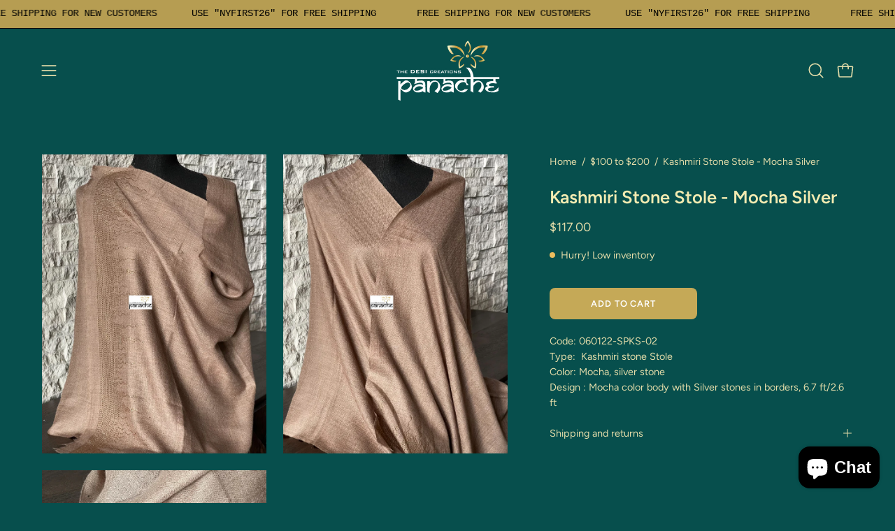

--- FILE ---
content_type: text/html; charset=utf-8
request_url: https://panachecreation.com/products/kashmiri-stone-stole-mocha-silver?section_id=api-product-grid-item
body_size: 1624
content:
<div id="shopify-section-api-product-grid-item" class="shopify-section"><div data-api-content><div class="product-grid-item carousel__item one-quarter mobile--one-half grid-item--column-1 grid-item--even grid-item--third-tablet"
   data-slide
  data-product-block
  
    data-aos-intersection="0.3"
  
  
  id="product-item--api-product-grid-item--6690441134160--1769016154"><div class="product-grid-item__image"
    
      data-aos="fade-left"
      
        data-aos-anchor="||itemAosAnchor||"
      
      
        data-aos-custom-init
      
      data-aos-delay="||itemAosDelay||"
    
    data-product-media-container><div class="product__media__container product__media__container--portrait" style="--aspect-ratio: 0.75;">
      <a class="product__media__holder"
        href="/products/kashmiri-stone-stole-mocha-silver"
        aria-label="Kashmiri Stone Stole - Mocha Silver"
        data-grid-link
         ><deferred-loading
            class="product__media__image product__media__image--hover-wipe"
            data-product-media-featured
            
          >
<figure class="lazy-image background-size-cover is-loading product__media product__media--featured-visible"
        style=""
        data-product-image
              data-grid-image>
        <img src="//panachecreation.com/cdn/shop/products/image_38ac6768-4340-492a-8c66-b0db2d312be0.heic?crop=center&amp;height=1559&amp;v=1654110767&amp;width=1200" alt="image_38ac6768-4340-492a-8c66-b0db2d312be0.heic" width="1200" height="1559" loading="lazy" sizes="(min-width: 1440px) calc((100vw - 120px - 60px) / 4), (min-width: 1024px) calc((100vw - 120px - 60px) / 4), (min-width: 768px) calc((100vw - 40px - 40px) / 3), calc((100vw - 40px - 20px) / 2)" srcset="
//panachecreation.com/cdn/shop/products/image_38ac6768-4340-492a-8c66-b0db2d312be0.heic?v=1654110767&amp;width=180 180w, //panachecreation.com/cdn/shop/products/image_38ac6768-4340-492a-8c66-b0db2d312be0.heic?v=1654110767&amp;width=240 240w, //panachecreation.com/cdn/shop/products/image_38ac6768-4340-492a-8c66-b0db2d312be0.heic?v=1654110767&amp;width=300 300w, //panachecreation.com/cdn/shop/products/image_38ac6768-4340-492a-8c66-b0db2d312be0.heic?v=1654110767&amp;width=360 360w, //panachecreation.com/cdn/shop/products/image_38ac6768-4340-492a-8c66-b0db2d312be0.heic?v=1654110767&amp;width=400 400w, //panachecreation.com/cdn/shop/products/image_38ac6768-4340-492a-8c66-b0db2d312be0.heic?v=1654110767&amp;width=460 460w, //panachecreation.com/cdn/shop/products/image_38ac6768-4340-492a-8c66-b0db2d312be0.heic?v=1654110767&amp;width=540 540w, //panachecreation.com/cdn/shop/products/image_38ac6768-4340-492a-8c66-b0db2d312be0.heic?v=1654110767&amp;width=560 560w, //panachecreation.com/cdn/shop/products/image_38ac6768-4340-492a-8c66-b0db2d312be0.heic?v=1654110767&amp;width=590 590w, //panachecreation.com/cdn/shop/products/image_38ac6768-4340-492a-8c66-b0db2d312be0.heic?v=1654110767&amp;width=606 606w, //panachecreation.com/cdn/shop/products/image_38ac6768-4340-492a-8c66-b0db2d312be0.heic?v=1654110767&amp;width=630 630w, //panachecreation.com/cdn/shop/products/image_38ac6768-4340-492a-8c66-b0db2d312be0.heic?v=1654110767&amp;width=670 670w, //panachecreation.com/cdn/shop/products/image_38ac6768-4340-492a-8c66-b0db2d312be0.heic?v=1654110767&amp;width=720 720w, //panachecreation.com/cdn/shop/products/image_38ac6768-4340-492a-8c66-b0db2d312be0.heic?v=1654110767&amp;width=738 738w, //panachecreation.com/cdn/shop/products/image_38ac6768-4340-492a-8c66-b0db2d312be0.heic?v=1654110767&amp;width=770 770w, //panachecreation.com/cdn/shop/products/image_38ac6768-4340-492a-8c66-b0db2d312be0.heic?v=1654110767&amp;width=814 814w, //panachecreation.com/cdn/shop/products/image_38ac6768-4340-492a-8c66-b0db2d312be0.heic?v=1654110767&amp;width=900 900w, //panachecreation.com/cdn/shop/products/image_38ac6768-4340-492a-8c66-b0db2d312be0.heic?v=1654110767&amp;width=1024 1024w, //panachecreation.com/cdn/shop/products/image_38ac6768-4340-492a-8c66-b0db2d312be0.heic?v=1654110767&amp;width=1080 1080w, //panachecreation.com/cdn/shop/products/image_38ac6768-4340-492a-8c66-b0db2d312be0.heic?v=1654110767&amp;width=1200 1200w" class="is-loading">
      </figure><span class="visually-hidden">Kashmiri Stone Stole - Mocha Silver</span>
          </deferred-loading><deferred-loading
            class="product__media__hover product__media__hover--wipe"
            
          >
<figure class="lazy-image background-size-cover is-loading product__media__hover-img product__media__hover-img--visible product__media"
        style=""
        data-product-image-hover>
        <img src="//panachecreation.com/cdn/shop/products/image_761b4a2c-d69b-4cb5-8e80-67f7f9c4b817.heic?crop=center&amp;height=1559&amp;v=1654110768&amp;width=1200" alt="image_761b4a2c-d69b-4cb5-8e80-67f7f9c4b817.heic" width="1200" height="1559" loading="lazy" sizes="(min-width: 1440px) calc((100vw - 120px - 60px) / 4), (min-width: 1024px) calc((100vw - 120px - 60px) / 4), (min-width: 768px) calc((100vw - 40px - 40px) / 3), calc((100vw - 40px - 20px) / 2)" srcset="
//panachecreation.com/cdn/shop/products/image_761b4a2c-d69b-4cb5-8e80-67f7f9c4b817.heic?v=1654110768&amp;width=180 180w, //panachecreation.com/cdn/shop/products/image_761b4a2c-d69b-4cb5-8e80-67f7f9c4b817.heic?v=1654110768&amp;width=240 240w, //panachecreation.com/cdn/shop/products/image_761b4a2c-d69b-4cb5-8e80-67f7f9c4b817.heic?v=1654110768&amp;width=300 300w, //panachecreation.com/cdn/shop/products/image_761b4a2c-d69b-4cb5-8e80-67f7f9c4b817.heic?v=1654110768&amp;width=360 360w, //panachecreation.com/cdn/shop/products/image_761b4a2c-d69b-4cb5-8e80-67f7f9c4b817.heic?v=1654110768&amp;width=400 400w, //panachecreation.com/cdn/shop/products/image_761b4a2c-d69b-4cb5-8e80-67f7f9c4b817.heic?v=1654110768&amp;width=460 460w, //panachecreation.com/cdn/shop/products/image_761b4a2c-d69b-4cb5-8e80-67f7f9c4b817.heic?v=1654110768&amp;width=540 540w, //panachecreation.com/cdn/shop/products/image_761b4a2c-d69b-4cb5-8e80-67f7f9c4b817.heic?v=1654110768&amp;width=560 560w, //panachecreation.com/cdn/shop/products/image_761b4a2c-d69b-4cb5-8e80-67f7f9c4b817.heic?v=1654110768&amp;width=590 590w, //panachecreation.com/cdn/shop/products/image_761b4a2c-d69b-4cb5-8e80-67f7f9c4b817.heic?v=1654110768&amp;width=606 606w, //panachecreation.com/cdn/shop/products/image_761b4a2c-d69b-4cb5-8e80-67f7f9c4b817.heic?v=1654110768&amp;width=630 630w, //panachecreation.com/cdn/shop/products/image_761b4a2c-d69b-4cb5-8e80-67f7f9c4b817.heic?v=1654110768&amp;width=670 670w, //panachecreation.com/cdn/shop/products/image_761b4a2c-d69b-4cb5-8e80-67f7f9c4b817.heic?v=1654110768&amp;width=720 720w, //panachecreation.com/cdn/shop/products/image_761b4a2c-d69b-4cb5-8e80-67f7f9c4b817.heic?v=1654110768&amp;width=738 738w, //panachecreation.com/cdn/shop/products/image_761b4a2c-d69b-4cb5-8e80-67f7f9c4b817.heic?v=1654110768&amp;width=770 770w, //panachecreation.com/cdn/shop/products/image_761b4a2c-d69b-4cb5-8e80-67f7f9c4b817.heic?v=1654110768&amp;width=814 814w, //panachecreation.com/cdn/shop/products/image_761b4a2c-d69b-4cb5-8e80-67f7f9c4b817.heic?v=1654110768&amp;width=900 900w, //panachecreation.com/cdn/shop/products/image_761b4a2c-d69b-4cb5-8e80-67f7f9c4b817.heic?v=1654110768&amp;width=1024 1024w, //panachecreation.com/cdn/shop/products/image_761b4a2c-d69b-4cb5-8e80-67f7f9c4b817.heic?v=1654110768&amp;width=1080 1080w, //panachecreation.com/cdn/shop/products/image_761b4a2c-d69b-4cb5-8e80-67f7f9c4b817.heic?v=1654110768&amp;width=1200 1200w" class="is-loading">
      </figure></deferred-loading></a><div class="product-grid-item__quick-buy"
        
          data-aos="fade"
          
            data-aos-anchor="||itemAosAnchor||"
          
          
            data-aos-custom-init
          
          data-aos-delay="||itemAosDelay||"
        ><form method="post" action="/cart/add" id="api-product-grid-item-6690441134160" accept-charset="UTF-8" class="quick__form" enctype="multipart/form-data" data-product-form="" data-quickbuy-form=""><input type="hidden" name="form_type" value="product" /><input type="hidden" name="utf8" value="✓" /><input type="hidden" name="quantity" value="1">
              <input type="hidden" name="id" value="39769503039568">
              <button type="submit" name="add" class="btn--quick rounded" data-add-to-cart data-atc-trigger>
                <span class="btn__inner">
                  <svg aria-hidden="true" focusable="false" role="presentation" class="icon icon-shopping-bag" viewBox="0 0 192 192"><path d="M156.6 162H35.4a6.075 6.075 0 0 1-6-5.325l-10.65-96A6 6 0 0 1 24.675 54h142.65a6.001 6.001 0 0 1 5.925 6.675l-10.65 96a6.076 6.076 0 0 1-6 5.325v0Z" stroke="currentColor" stroke-linecap="round" stroke-linejoin="round"/><path d="M66 78V54a30 30 0 1 1 60 0v24" stroke="currentColor" stroke-linecap="round" stroke-linejoin="round"/><circle class="cart-indicator" cx="96" cy="108" r="15"/></svg>
                  <span class="btn__text">Quick Buy</span>
                  <span class="btn__loader">
                    <svg height="18" width="18" class="svg-loader">
                      <circle r="7" cx="9" cy="9" />
                      <circle stroke-dasharray="87.96459430051421 87.96459430051421" r="7" cx="9" cy="9" />
                    </svg>
                  </span>
                </span>
              </button>

              <div class="product-grid-item__error" role="alert" data-cart-errors-container></div><input type="hidden" name="product-id" value="6690441134160" /><input type="hidden" name="section-id" value="api-product-grid-item" /></form></div></div>
  </div><div class="product-grid-item__info"
    
      data-aos="fade-left"
      
        data-aos-anchor="||itemAosAnchor||"
      
      
        data-aos-custom-init
      
      data-aos-delay="||itemAosDelay||"
    >
      <a class="product-grid-item__title font-heading" href="/products/kashmiri-stone-stole-mocha-silver" aria-label="Kashmiri Stone Stole - Mocha Silver" data-grid-link>Kashmiri Stone Stole - Mocha Silver</a>
<a class="product-grid-item__price price" href="/products/kashmiri-stone-stole-mocha-silver" data-grid-link>
$117.00</a>
</div>
</div></div></div>